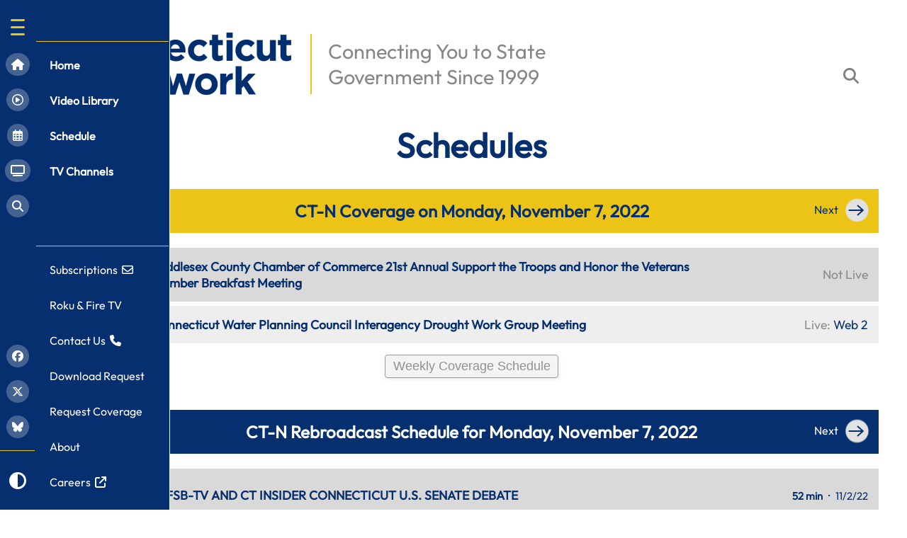

--- FILE ---
content_type: text/html
request_url: https://ct-n.com/daily_schedule.asp?date=11%2F7%2F2022
body_size: 29245
content:
<!doctype html>

<html lang="en-us">

<head>
<meta charset='utf-8' />
<meta name="viewport" content="width=device-width, initial-scale=0.5" />
<meta name="theme-color" content="#052f6f" /><!-- this sets mobile browser theme color -->
<meta name="robots" content="follow, index, max-snippet:-1, max-video-preview:-1, max-image-preview:large"/>
<title>Connecticut Network CT-N Daily Schedule</title>
<link rel="shortcut icon" href="favicon.ico" />
<link href="/mmenu/mmenu.css" rel="stylesheet" />
<link href="/font-awesome/css/all.min.css" rel="stylesheet" />
<link rel="stylesheet" href="/GoogleFonts/outfit.css" />
<script src="/mburger/index.js" type="module"></script>
<link href="/css/ctn2025.css" type="text/css" rel="stylesheet" />
<script src="/jq/jquery.js"></script>
<script src="/jq/jquery-ui.js?nocache=temp"></script>
<link rel="stylesheet" href="/jq/jquery-ui.css?nocache=temp" />



<script type="text/javascript">
function launchStream(streamNumb){

}

function launchOD(odid){
	var libraryLaunch = "//ct-n.com/CTNplayer.asp?odid=";
	if (odid < 1) {return false;}
	window.parent.location.assign(libraryLaunch+odid);
}
</script>

<style type="text/css">
/* the following CSS code is unique to this page */
h1 {
	font-size: 3em;
}

a {
	color:#052f6f;
	text-decoration:none;
}

a:hover {
	color:red;
}

.headLine {
	display:block;
	margin: 35px 0 25px 0;
	text-align:center;
}

@media screen and (max-width: 999px) {
	.container_gold {
		font-size: 0.9em;
	}
	.container_blue {
		font-size: 0.9em;
	}	
	#live-table {
		font-size: 0.9em;
	}
	span.goSkinny {
		display:none;
	}
	
	.live-cell.col3.a, .live-cell.col3.c, .live-cell.col3.e, .live-cell.col3.g, .live-cell.col3.i, .live-cell.col3.k, .live-cell.col3.m, .live-cell.col3.o, .live-cell.col3.q, .live-cell.col3.s, .live-cell.col3.u, .live-cell.col3.w, .live-cell.col3.y {
		display:none;
	}
	
	.live-cell.col3.b, .live-cell.col3.d, .live-cell.col3.f, .live-cell.col3.h, .live-cell.col3.j, .live-cell.col3.l, .live-cell.col3.n, .live-cell.col3.p, .live-cell.col3.r, .live-cell.col3.t, .live-cell.col3.v, .live-cell.col3.x, .live-cell.col3.z {
		display:none;
	}
	
	.broadcast-cell.col3.a, .broadcast-cell.col3.c, .broadcast-cell.col3.e, .broadcast-cell.col3.g, .broadcast-cell.col3.i, .broadcast-cell.col3.k, .broadcast-cell.col3.m, .broadcast-cell.col3.o, .broadcast-cell.col3.q, .broadcast-cell.col3.s, .broadcast-cell.col3.u, .broadcast-cell.col3.w, .broadcast-cell.col3.y {
		display:none;
	}
	
	.broadcast-cell.col3.b, .broadcast-cell.col3.d, .broadcast-cell.col3.f, .broadcast-cell.col3.h, .broadcast-cell.col3.j, .broadcast-cell.col3.l, .broadcast-cell.col3.n, .broadcast-cell.col3.p, .broadcast-cell.col3.r, .broadcast-cell.col3.t, .broadcast-cell.col3.v, .broadcast-cell.col3.x, .broadcast-cell.col3.z {
		display:none;
	}
	
	div.onlySkinny {
		display:block;
	}
}

.goSkinny {
	display:inline;
}

.container_gold .gold_box {
    width: 100%;
    display: table;
    border: 0;
}

.container_gold .gold_box .gold_box-row {
    display: table-row;
    border: 0;    
}

.container_gold .gold_box .gold_box-cell {
    display: table-cell;
    width: 70%;
    padding: 10px;
    border: 0;    
}

.container_gold .gold_box .gold_box-cell-sides {
    display: table-cell;
    width: 15%;
    padding: 10px;
    border: 0;    
}

.container_gold .gold_box .gold_box-cell-sides.head1 {
    background: #ecc417;
    padding: 12px;
    border: 0;    
}

.container_gold .gold_box .gold_box-cell.head2 {
    background: #ecc417;
    text-align:center;
    vertical-align:middle;
    padding: 12px;    
    border: 0;    
}

.container_gold .gold_box .gold_box-cell-sides.head3 {
    background: #ecc417;
    text-align:right;
    padding: 12px;    
    border: 0;    
}

#live-table {
	width:100%;
	display:table;
	background-color:transparent;
	font-size:1.1em;
	margin: 15px 0 0 0;
	border-spacing: 0 6px;
}

#live-table.dark-mode {
	color:#8b8b8b;
}

.live-row {
	display:table-row;
	background-color:transparent;
}

.live-cell {
	display:table-cell;
	background-color:#d9d9d9;
	padding: 15px;
}

.live-cell dark-mode {
	background-color:#eee;
}

.live-cell.col1 {
	text-align:center;
	vertical-align:middle;
	font-weight:bold;
	min-width: 110px;
	border-right: 4px #8b8b8b solid;	
}

.live-cell.col1.b, .live-cell.col1.d, .live-cell.col1.f, .live-cell.col1.h, .live-cell.col1.j, .live-cell.col1.l, .live-cell.col1.n, .live-cell.col1.p, .live-cell.col1.r, .live-cell.col1.t, .live-cell.col1.v, .live-cell.col1.x, .live-cell.col1.z  {
	background-color: #eee;
}

.live-cell.col2.b, .live-cell.col2.d, .live-cell.col2.f, .live-cell.col2.h, .live-cell.col2.j, .live-cell.col2.l, .live-cell.col2.n, .live-cell.col2.p, .live-cell.col2.r, .live-cell.col2.t, .live-cell.col2.v, .live-cell.col2.x, .live-cell.col2.z  {
	background-color: #eee;
}

.live-cell.col3.b, .live-cell.col3.d, .live-cell.col3.f, .live-cell.col3.h, .live-cell.col3.j, .live-cell.col3.l, .live-cell.col3.n, .live-cell.col3.p, .live-cell.col3.r, .live-cell.col3.t, .live-cell.col3.v, .live-cell.col3.x, .live-cell.col3.z  {
	background-color: #eee;
}

.live-cell.col2 {
	vertical-align:middle;
	font-weight:bold;
}

.live-cell.col3 {
	text-align:right;
	vertical-align:middle;
	min-width:195px;
	color:#8b8b8b;
}

.liveTopic {
	font-size: 0.85em;
}

.isLive {
	color:#ff0000;
	cursor:pointer;
	font-size:0.9em;
	margin: 0 2px 0 8px;
	text-decoration:none;
}

.onlySkinny {
	display:none;
}

.container_blue .blue_box {
    width: 100%;
    display: table;
    border: 0;
    margin: 35px 0 0 0;
    color: #fff;
}

.container_blue .blue_box .blue_box-row {
    display: table-row;
    border: 0;    
}

.container_blue .blue_box .blue_box-cell {
    display: table-cell;
    width: 70%;
    padding: 10px;
    border: 0;    
}

.container_blue .blue_box .blue_box-cell-sides {
    display: table-cell;
    width: 15%;
    padding: 10px;
    border: 0;    
}

.container_blue .blue_box .blue_box-cell-sides.head1 {
    background: #052f6f;
    padding: 12px;
    border: 0;    
}

.container_blue .blue_box .blue_box-cell.head2 {
    background: #052f6f;
    text-align:center;
    vertical-align:middle;
    padding: 12px;    
    border: 0;    
}

.container_blue .blue_box .blue_box-cell-sides.head3 {
    background: #052f6f;
    text-align:right;
    padding: 12px;    
    border: 0;    
}

#broadcast-table {
	width:100%;
	display:table;
	background-color:transparent;
	font-size:1.1em;
	margin: 15px 0 0 0;
	border-spacing: 0 6px;
}

#broadcast-table.dark-mode {
	color:#8b8b8b;
}

.broadcast-row {
	display:table-row;
	background-color:transparent;
}

.broadcast-cell {
	display:table-cell;
	background-color:#d9d9d9;
	padding: 15px;
	//text-transform: capitalize;
}

.broadcast-cell dark-mode {
	background-color:#eee;
}

.broadcast-cell.col1 {
	text-align:center;
	vertical-align:middle;
	font-weight:bold;
	min-width: 110px;
	border-right: 4px #8b8b8b solid;	
}

.broadcast-cell.col1.b, .broadcast-cell.col1.d, .broadcast-cell.col1.f, .broadcast-cell.col1.h, .broadcast-cell.col1.j, .broadcast-cell.col1.l, .broadcast-cell.col1.n, .broadcast-cell.col1.p, .broadcast-cell.col1.r, .broadcast-cell.col1.t, .broadcast-cell.col1.v, .broadcast-cell.col1.x, .broadcast-cell.col1.z  {
	background-color: #eee;
}

.broadcast-cell.col2.b, .broadcast-cell.col2.d, .broadcast-cell.col2.f, .broadcast-cell.col2.h, .broadcast-cell.col2.j, .broadcast-cell.col2.l, .broadcast-cell.col2.n, .broadcast-cell.col2.p, .broadcast-cell.col2.r, .broadcast-cell.col2.t, .broadcast-cell.col2.v, .broadcast-cell.col2.x, .broadcast-cell.col2.z  {
	background-color: #eee;
}

.broadcast-cell.col3.b, .broadcast-cell.col3.d, .broadcast-cell.col3.f, .broadcast-cell.col3.h, .broadcast-cell.col3.j, .broadcast-cell.col3.l, .broadcast-cell.col3.n, .broadcast-cell.col3.p, .broadcast-cell.col3.r, .broadcast-cell.col3.t, .broadcast-cell.col3.v, .broadcast-cell.col3.x, .broadcast-cell.col3.z  {
	background-color: #eee;
}

.broadcastTopic {
	font-size: 0.85em;
}

.broadcast-cell.col2 {
	vertical-align:middle;
	font-weight:bold;
	cursor:pointer;
}

.broadcast-cell.col3 {
	text-align:right;
	vertical-align:middle;
	min-width:195px;
}

.broadcastTopic {
	font-size: 0.85em;
}

.recordeddate {
	display:inline;
	font-weight:normal;
	font-size:0.85em;
}

.showLength {
	display:inline;
	font-weight:bold;
	font-size:0.85em;	
}

.arrow-right {
	vertical-align:middle;
	padding: 0 0 0 6px;
}
.arrow-left {
	vertical-align:middle;
	padding: 0 6px 0 0;
}

.feedback-btn{
  position:sticky;
  width:100px;
  height: 40px;
  text-align:center;
  font-size:0.8rem;
  cursor:pointer;
  left:100%;
  bottom:0px;
  background-color:rgba(70,130,180,0.75);
  color:#fff;
  border-radius: 10px 10px 0px 10px;
  padding: 1%;
}

.viewAllBtn {
	position:relative;
	margin: 10px;
	font-size:1.1rem;
	padding: 5px 10px 5px 11px;
	background-color: rgba(217, 217, 217, .3);
	border: 1px solid #999999;
	border-radius: 4px;
	box-shadow: rgba(213, 217, 217, .5) 1px 2px 4px 0;
	box-sizing: border-box;
	color: #909090;
	cursor: pointer;
	position: relative;	
	text-align: center;
	text-decoration: none;
	user-select: none;
	-webkit-user-select: none;
	touch-action: manipulation;
	vertical-align: middle;	
}

.viewAllBtn:hover {
  background-color: #f7fafa;
}

.viewAllBtn:focus {
  border-color: #008296;
  box-shadow: rgba(213, 217, 217, .5) 0 2px 5px 0;
  outline: 0;
}

</style>

<!-- Global site tag (gtag.js) - Google Analytics -->
<script async src="https://www.googletagmanager.com/gtag/js?id=G-KZS0WPRBLN"></script>
<script>
  window.dataLayer = window.dataLayer || [];
  function gtag(){dataLayer.push(arguments);}
  gtag('js', new Date());

  gtag('config', 'G-KZS0WPRBLN');
</script>
</head>

<body>
<!-- ctn burger and menu enhancements -->
<div class="burgerContainer"><mm-burger menu="menu" fx="tornado" ease="elastic" role="button" tabindex="0" title="Open the menu" ></mm-burger><div class="fat-finger-div" onclick="document.querySelector('mm-burger').click();"><img class="fat-finger-img" src="/images/transparent.gif" /></div></div>

<div id="doubleBurger" class="fatburger"><a href="#menu" onclick="document.getElementById('doubleBurger').style.display='none';"><img class="fatburgerimg" src="/images/double_burger2.png" /></a></div>

<!-- link map that overlays closed menu bar  - top -->
<div id="ghostCover" class="ghostContainer">
	<div onclick="window.location.assign('/default.asp');" class="ghostBox ghostTopMargin" title="Home Page"></div>
	<div onclick="window.location.assign('/ondemand.asp');" class="ghostBox" title="Video Library"></div>
	<div onclick="window.location.assign('/daily_schedule.asp');" class="ghostBox" title="Schedule"></div>
	<div onclick="window.location.assign('/ctn_tv.asp');" class="ghostBox" title="TV Channels"></div>
	<div onclick="popTheSearch();" class="ghostBox" title="Search Video Library"></div>
</div>
<!-- link map that overlays closed menu bar  - bottom -->
<div class="ghostlyContainer">
	<div onclick="window.open('https://www.facebook.com/CTNetworkTV/', '_blank');" class="ghostlyBox" title="CT-N on Facebook"></div>
	<div onclick="window.open('https://www.twitter.com/CTNetworkTV', '_blank');" class="ghostlyBox" title="CT-N on X formerly Twitter"></div>
	<div onclick="window.open('https://bsky.app/profile/ctnetwork.bsky.social', '_blank');" class="ghostlyBox" title="CT-N on Blue Sky"></div>
	<div class="ghostlyBox ghostlyBottomMargin"></div>
	<div class="contrastButton"><i id="cButton" onclick="toggleDark()" class="fa-solid fa-circle-half-stroke noBox" title="Toggle Dark Mode"></i></div>
</div>


<div id="page">
	<div id="header" style="display:none;"><a href="#menu" id="nudge"><img src="/images/ctn_logo_white.png" style="display:none" /></a></div>
	<div id="content">
		<!-- ctn header 2025 -->

		<div id="hdCont">
			<img id="ctnLogo" class="ctn_logo" src="/images/ctn_logo_blue.png?cache=temp" onclick="javascript: window.location.assign('/default.asp')" />
			<img class="ctn_logo" src="/images/ctn_yellow_pixel.png" style="width:2px;height:85px" />
			<span class="slogan ctn_slogan">Connecting You to State<br />Government Since 1999</span>
			
			<div class="search-container">
				<form action="/ondemand.asp" method="get">
					<input class="search expandright" id="searchright" type="search" name="search" placeholder="Search Video Library" maxlength="20" />						
					<label class="sButton searchbutton" for="searchright"><i class="fa-solid fa-magnifying-glass noBox"></i></label>
				</form>
			</div>
		</div>
		
		<div class="notifyParent">
			<div id="notif" style="opacity:0;">&nbsp;</div>
		</div>
	<div class="headLine"><h1>Schedules</h1></div>




	<div class="container_gold">
		<div class="gold_box">
			<div class="gold_box-row">
				<div class="gold_box-cell-sides head1"><a href='/daily_schedule.asp?date=11%2F6%2F2022'><img class="arrow-left" src="/images/arrow-lt.png" /></a><span class="goSkinny">&nbsp;Previous</span></div>
				
				<div class="gold_box-cell head2"><h2>CT-N Coverage on Monday, November 7, 2022</h2></div>
				
				<div class="gold_box-cell-sides head3"><span class="goSkinny">Next&nbsp;</span><a href='/daily_schedule.asp?date=11%2F8%2F2022'><img class="arrow-right" src="/images/arrow-rt.png" /></a></div>
			</div>
		</div>
	</div><!-- /container_gold -->

	    <div id="live-table">
									
			<div class="live-row">
						<div class="live-cell col1 a">
								<div style="display:inline">8:00 AM</div>
								<div class="onlySkinny">Not Live</div>
						</div>
						<div class="live-cell col2 a">
								Middlesex County Chamber of Commerce 21st Annual Support the Troops and Honor the Veterans Member Breakfast Meeting
						</div>
						<div class="live-cell col3 a">
								<div class="fixWrap">Not Live</div>
						</div>
			</div>

									
			<div class="live-row">
						<div class="live-cell col1 b">
								<div style="display:inline">9:00 AM</div>
								<div class="onlySkinny">Live:&nbsp;<a href='#' onclick='launchStream(2);'>Web 2</a></div>
						</div>
						<div class="live-cell col2 b">
								Connecticut Water Planning Council Interagency Drought Work Group Meeting
						</div>
						<div class="live-cell col3 b">
								<div class="fixWrap">Live:&nbsp;<a href='#' onclick='launchStream(2);'>Web 2</a></div>
						</div>
			</div>



		</div>
    <!-- /live-table -->


	<div style="text-align:center"><button type="button" class="viewAllBtn" onclick="location.href='upcomingevents.asp'">Weekly Coverage Schedule</button></div>
	
	<div class="container_blue">
		<div class="blue_box">
			<div class="blue_box-row">
				<div class="blue_box-cell-sides head1"><a href='/daily_schedule.asp?date=11%2F6%2F2022'><img class="arrow-left" src="/images/arrow-lt.png" /></a><span class="goSkinny">&nbsp;Previous</span></div>
				
				<div class="blue_box-cell head2"><h2>CT-N Rebroadcast Schedule for Monday, November 7, 2022</h2></div>
				
				<div class="blue_box-cell-sides head3"><span class="goSkinny">Next&nbsp;</span><a href='/daily_schedule.asp?date=11%2F8%2F2022'><img class="arrow-right" src="/images/arrow-rt.png" /></a></div>
			</div>
		</div>
	</div>	
    <!-- /container_blue -->


		    <div id="broadcast-table">
									
			<div class="broadcast-row">
						<div class="broadcast-cell col1 c">
								<div style="display:inline">11:09 PM<br />11/6/2022</div>
								<div class="onlySkinny">52 min</div>
						</div>
						<div class="broadcast-cell col2 c" onclick="launchOD(0);">
								WFSB-TV AND CT INSIDER CONNECTICUT U.S. SENATE DEBATE
						</div>
						<div class="broadcast-cell col3 c">
								<div class="showLength">52 min</div>&nbsp;&nbsp;&middot;&nbsp;&nbsp;<div class="recordeddate">11/2/22</div>								
						</div>
			</div>

									
			<div class="broadcast-row">
						<div class="broadcast-cell col1 d">
								<div style="display:inline">12:01 AM</div>
								<div class="onlySkinny">1 hr 10 min</div>
						</div>
						<div class="broadcast-cell col2 d" onclick="launchOD(0);">
								CONNECTICUT&#8217;S OLD STATE HOUSE ELECTION SERIES &#8220;UNTANGLING THE TALLY: THE LOGISTICS OF ELECTIONS&#8221;
						</div>
						<div class="broadcast-cell col3 d">
								<div class="showLength">1 hr 10 min</div>&nbsp;&nbsp;&middot;&nbsp;&nbsp;<div class="recordeddate">10/13/22</div>								
						</div>
			</div>

									
			<div class="broadcast-row">
						<div class="broadcast-cell col1 e">
								<div style="display:inline">1:12 AM</div>
								<div class="onlySkinny">57 min</div>
						</div>
						<div class="broadcast-cell col2 e" onclick="launchOD(0);">
								CONNECTICUT&#8217;S OLD STATE HOUSE ELECTION SERIES &#8220;UNTANGLING THE TALLY: MEDIA AND ELECTIONS&#8221;
						</div>
						<div class="broadcast-cell col3 e">
								<div class="showLength">57 min</div>&nbsp;&nbsp;&middot;&nbsp;&nbsp;<div class="recordeddate">10/20/22</div>								
						</div>
			</div>

									
			<div class="broadcast-row">
						<div class="broadcast-cell col1 f">
								<div style="display:inline">2:10 AM</div>
								<div class="onlySkinny">1 hr 0 min</div>
						</div>
						<div class="broadcast-cell col2 f" onclick="launchOD(0);">
								CONNECTICUT&#8217;S OLD STATE HOUSE ELECTION SERIES &#8220;UNTANGLING THE TALLY: BARRIERS TO VOTING&#8221;
						</div>
						<div class="broadcast-cell col3 f">
								<div class="showLength">1 hr 0 min</div>&nbsp;&nbsp;&middot;&nbsp;&nbsp;<div class="recordeddate">10/27/22</div>								
						</div>
			</div>

									
			<div class="broadcast-row">
						<div class="broadcast-cell col1 g">
								<div style="display:inline">3:11 AM</div>
								<div class="onlySkinny">2 hr 52 min</div>
						</div>
						<div class="broadcast-cell col2 g" onclick="launchOD(0);">
								BOARD OF FIREARMS PERMIT EXAMINERS NOVEMBER 3RD MEETING AND HEARINGS
						</div>
						<div class="broadcast-cell col3 g">
								<div class="showLength">2 hr 52 min</div>&nbsp;&nbsp;&middot;&nbsp;&nbsp;<div class="recordeddate">11/3/22</div>								
						</div>
			</div>

									
			<div class="broadcast-row">
						<div class="broadcast-cell col1 h">
								<div style="display:inline">6:04 AM</div>
								<div class="onlySkinny">4 hr 41 min</div>
						</div>
						<div class="broadcast-cell col2 h" onclick="launchOD(0);">
								UCONN SCHOOL OF ENGINEERING CONFERENCE ON NAVIGATING CLIMATE CHANGE AND ENERGY SECURITY IN THE NORTHEAST
						</div>
						<div class="broadcast-cell col3 h">
								<div class="showLength">4 hr 41 min</div>&nbsp;&nbsp;&middot;&nbsp;&nbsp;<div class="recordeddate">10/24/22</div>								
						</div>
			</div>

									
			<div class="broadcast-row">
						<div class="broadcast-cell col1 i">
								<div style="display:inline">10:46 AM</div>
								<div class="onlySkinny">2 hr 53 min</div>
						</div>
						<div class="broadcast-cell col2 i" onclick="launchOD(0);">
								BUILDING BRIDGES WITH SURVIVORS OF HOMICIDE AND THE CRIMINAL JUSTICE SYSTEM CONFERENCE
						</div>
						<div class="broadcast-cell col3 i">
								<div class="showLength">2 hr 53 min</div>&nbsp;&nbsp;&middot;&nbsp;&nbsp;<div class="recordeddate">10/20/22</div>								
						</div>
			</div>

									
			<div class="broadcast-row">
						<div class="broadcast-cell col1 j">
								<div style="display:inline">1:39 PM</div>
								<div class="onlySkinny">3 hr 14 min</div>
						</div>
						<div class="broadcast-cell col2 j" onclick="launchOD(0);">
								STATE BOARD OF EDUCATION NOVEMBER 2ND MEETING
						</div>
						<div class="broadcast-cell col3 j">
								<div class="showLength">3 hr 14 min</div>&nbsp;&nbsp;&middot;&nbsp;&nbsp;<div class="recordeddate">11/2/22</div>								
						</div>
			</div>

									
			<div class="broadcast-row">
						<div class="broadcast-cell col1 k">
								<div style="display:inline">5:54 PM</div>
								<div class="onlySkinny">1 hr 6 min</div>
						</div>
						<div class="broadcast-cell col2 k" onclick="launchOD(0);">
								CT CONFERENCE OF MUNICIPALITIES (CCM) 2022 CONVENTION PANEL: &#8220;PSYCHOLOGICAL ASSESSMENTS OF POLICE OFFICERS: WHAT DO YOU NEED TO KNOW?&#8221;
						</div>
						<div class="broadcast-cell col3 k">
								<div class="showLength">1 hr 6 min</div>&nbsp;&nbsp;&middot;&nbsp;&nbsp;<div class="recordeddate">11/1/22</div>								
						</div>
			</div>

									
			<div class="broadcast-row">
						<div class="broadcast-cell col1 l">
								<div style="display:inline">7:00 PM</div>
								<div class="onlySkinny">49 min</div>
						</div>
						<div class="broadcast-cell col2 l" onclick="launchOD(0);">
								MIDDLESEX COUNTY CHAMBER OF COMMERCE 2022 ANNUAL SUPPORT THE TROOPS AND HONOR THE VETERANS BREAKFAST MEETING
						</div>
						<div class="broadcast-cell col3 l">
								<div class="showLength">49 min</div>&nbsp;&nbsp;&middot;&nbsp;&nbsp;<div class="recordeddate">11/7/22</div>								
						</div>
			</div>

									
			<div class="broadcast-row">
						<div class="broadcast-cell col1 m">
								<div style="display:inline">7:50 PM</div>
								<div class="onlySkinny">28 min</div>
						</div>
						<div class="broadcast-cell col2 m" onclick="launchOD(0);">
								CT WATER PLANNING COUNCIL INTERAGENCY DROUGHT WORKGROUP NOVEMBER 7TH MEETING
						</div>
						<div class="broadcast-cell col3 m">
								<div class="showLength">28 min</div>&nbsp;&nbsp;&middot;&nbsp;&nbsp;<div class="recordeddate">11/7/22</div>								
						</div>
			</div>

									
			<div class="broadcast-row">
						<div class="broadcast-cell col1 n">
								<div style="display:inline">8:18 PM</div>
								<div class="onlySkinny">1 hr 0 min</div>
						</div>
						<div class="broadcast-cell col2 n" onclick="launchOD(0);">
								CONNECTICUT&#8217;S OLD STATE HOUSE ELECTION SERIES &#8220;UNTANGLING THE TALLY: BARRIERS TO VOTING&#8221;
						</div>
						<div class="broadcast-cell col3 n">
								<div class="showLength">1 hr 0 min</div>&nbsp;&nbsp;&middot;&nbsp;&nbsp;<div class="recordeddate">10/27/22</div>								
						</div>
			</div>

									
			<div class="broadcast-row">
						<div class="broadcast-cell col1 o">
								<div style="display:inline">9:20 PM</div>
								<div class="onlySkinny">57 min</div>
						</div>
						<div class="broadcast-cell col2 o" onclick="launchOD(0);">
								CONNECTICUT&#8217;S OLD STATE HOUSE ELECTION SERIES &#8220;UNTANGLING THE TALLY: MEDIA AND ELECTIONS&#8221;
						</div>
						<div class="broadcast-cell col3 o">
								<div class="showLength">57 min</div>&nbsp;&nbsp;&middot;&nbsp;&nbsp;<div class="recordeddate">10/20/22</div>								
						</div>
			</div>

									
			<div class="broadcast-row">
						<div class="broadcast-cell col1 p">
								<div style="display:inline">10:17 PM</div>
								<div class="onlySkinny">1 hr 10 min</div>
						</div>
						<div class="broadcast-cell col2 p" onclick="launchOD(0);">
								CONNECTICUT&#8217;S OLD STATE HOUSE ELECTION SERIES &#8220;UNTANGLING THE TALLY: THE LOGISTICS OF ELECTIONS&#8221;
						</div>
						<div class="broadcast-cell col3 p">
								<div class="showLength">1 hr 10 min</div>&nbsp;&nbsp;&middot;&nbsp;&nbsp;<div class="recordeddate">10/13/22</div>								
						</div>
			</div>

									
			<div class="broadcast-row">
						<div class="broadcast-cell col1 q">
								<div style="display:inline">11:28 PM</div>
								<div class="onlySkinny">57 min</div>
						</div>
						<div class="broadcast-cell col2 q" onclick="launchOD(0);">
								CT CONFERENCE OF MUNICIPALITIES (CCM) 2022 CONVENTION PANEL: &#8220;ELECTRIC VEHICLE CHARGING AND ENERGY EFFICIENCY FOR MUNICIPALITIES&#8221;
						</div>
						<div class="broadcast-cell col3 q">
								<div class="showLength">57 min</div>&nbsp;&nbsp;&middot;&nbsp;&nbsp;<div class="recordeddate">11/1/22</div>								
						</div>
			</div>

				
			</div>
			<!-- /broadcast-table -->





	</div>
	
	
	<!-- /content -->
<!-- <div class="feedback-btn" id="feedbackBtn" onclick="popFeedback()">FEEDBACK</div> -->
<script type="text/javascript">function popFeedback(){window.open('https://ct-n.com/feedback.asp');document.getElementById('feedbackBtn').style.display='none';}</script>	
		<!-- ctn footer 2024 -->
	<div class="ctnfooter">
		<a href="https://cga.ct.gov" target="_blank"><img src="/images/footer_cga_logo.png" class="ctnFooterLeft" /></a>
		
		<div class="ctnFooterMid">
			<div class="ctnfooterwords">
			The Connecticut Network is managed in partnership between the<br />
			<a href="https://cga.ct.gov" target="_blank" class="nostyle">Connecticut General Assembly</a> and the <a href="https://ctdemocracycenter.org" target="_blank" class="nostyle">Connecticut Democracy Center</a>.
			</div>
			<div class="ctnfooterwords2">
			<a href="https://cga.ct.gov" target="_blank">General Assembly</a>&nbsp;&middot;&nbsp;<a href="https://jud.ct.gov/" target="_blank">Judicial Branch</a>&nbsp;&middot;&nbsp;<a href="https://ct.gov" target="_blank">CT.gov</a>&nbsp;&middot;&nbsp;<a href="https://ctoldstatehouse.org" target="_blank">Old State House</a>
			</div>
			<div class="ctnfooterwords3">
			<a href="/privacy.asp" class="nostyle">Privacy Statement</a>&nbsp;&middot;&nbsp;<a href="/terms.asp" class="nostyle">Terms of Use</a>&nbsp;&middot;&nbsp;<a href="/site_map.asp" class="nostyle">Site Map</a>
			</div>		
		</div>
		<a href="https://ctdemocracycenter.org" target="_blank"><img src="/images/footer_ctdc_logo.png?cache=temp" class="ctnFooterRight" /></a>

	</div>

	<script type="text/javascript">
		function popNotify(myMessage) {
			if (document.getElementById('notif') && myMessage!='') {
				let myObj = document.getElementById('notif');
				myObj.innerHTML=myMessage;
				myObj.classList.add('doNotify');
				setTimeout('removeClass();',11000);
				let testPageName = window.location.pathname;
				let testPageName2 = testPageName.toLowerCase();
				if (testPageName2=='/default.asp') {
					//we're on the home page, let's refresh 'most recent' frame
					if (document.getElementById('mostRecentIframe')) {
						document.getElementById('mostRecentIframe').contentWindow.location.reload();
					}
				}
			};
		};

		
		function removeClass(){
			if (document.getElementById('notif')) {
			  document.getElementById('notif').classList.remove('doNotify');
			};
		};
		
		function checkForNotification(){
			$.get('/include/notifyChecker.asp?nocache=867823', notifyResponse);
		};
		
		function notifyResponse(data,status){
			if (data!=''){
				if (data=='Just Added to Video Library: '){
					return false;
				}
				if (data=='New Live Stream: '){
					return false;
				}				
				popNotify(data);
			}
			setTimeout('checkForNotification();',29000);
		};
		
		//check for notification on page load
		if (window.jQuery) {
			checkForNotification();
		}
	</script>
	
</div>
<!-- /page -->


<nav id="menu">
    <ul>
    	<li><hr class="menuDiv" /></li>
        <li><a href="/default.asp"><strong>Home</strong></a></li>
        <li><a href="/ondemand.asp"><strong>Video Library</strong></a></li>
        <li><a href="/daily_schedule.asp"><strong>Schedule</strong></a></li>
        <li><a href="/ctn_tv.asp"><strong>TV Channels</strong></a></li>
    	<li><hr class="menuDiv2" /></li>
        <li><a href="/subscribe1.asp">Subscriptions&nbsp;&nbsp;<span class="fa-regular fa-envelope"></span></a></li>
        <li><a href="/apps.asp">Roku &amp; Fire TV</a></li>
        <li><a href="/contact.asp">Contact Us&nbsp;&nbsp;<span class="fa-solid fa-phone"></span></a></li>
        <li><a href="/request_video.asp">Download Request</a></li>
        <li><a href="/eventsubmit.asp">Request Coverage</a></li>
        <li><a href="/about.asp">About</a></li>
        <li><a href="https://ctdemocracycenter.org/careers/" target="_blank">Careers&nbsp;&nbsp;<span class="fa-solid fa-arrow-up-right-from-square"></span></a></li>
    </ul> 
</nav>

<script src="/mmenu/mmenu.js"></script>
<script src="/mmenu/mmenu_ctn.js?cache=2"></script>
<script src="/scripts/ctn_dark-mode.js?cache=temp4"></script>
<script type="text/javascript">
function toggleDarkLocal(){
	//toggle various dark mode elements - custom to this page
	if (document.getElementById('live-table')){document.getElementById('live-table').classList.toggle("dark-mode");}
	if (document.getElementById('broadcast-table')){document.getElementById('broadcast-table').classList.toggle("dark-mode");}
}
/* dark-mode functions */
// Get the user's preference from localStorage
if (localStorage.getItem("dark-mode")) {
  toggleDarkLocal();
}

</script>
</body>

</html>

--- FILE ---
content_type: application/javascript
request_url: https://ct-n.com/mmenu/mmenu_ctn.js?cache=2
body_size: 2028
content:
// copyright for CT-N.com by Tom Paquette CTDC
//mmenu
document.addEventListener(
    "DOMContentLoaded", () => {
        new Mmenu( "#menu", {
            // options
            hooks: {
            	"open:before": () => {
                    document.getElementById("ghostCover").style.zIndex=-900;
                },
            	"close:before": () => {
                    document.getElementById("ghostCover").style.zIndex=900;
                }                
            },       
           slidingSubmenus: false,
           iconbar: {
              use: true,
              type: 'tabs',
              "top": [
                 "<a href='/default.asp'><i class='fa fa-home'></i></a>",
                 "<a href='/ondemand.asp'><i class='fa-regular fa-circle-play'></i></a>",
                 "<a href='/daily_schedule.asp'><i class='fa-regular fa-calendar-days'></i></a>",
                 "<a href='/ctn_tv.asp'><i class='fa-solid fa-tv'></i></a>",
                 "<a href='javascript:popTheSearch();'><i class='fa-solid fa-magnifying-glass'></i></a>"
              ],
              "bottom": [
				"<a href='#/'><i class='fa-brands fa-facebook'></i></a>",
				"<a href='#/'><i class='fa-brands fa-x-twitter'></i></a>",
				"<a href='#/'><i class='fa-brands fa-bluesky'></i></a>",
				"<hr class='menuDiv3' />",
              ],           
           },
           sidebar:{
				collapsed    : {
				    use: true
				},
				expanded    : {
				    use: true
				}
           }
        }, {
            // configuration
            classNames: {
                selected: "active"
            },            
            offCanvas: {
                page: {
                    selector: "#page"
                },
                position: 'left',
                clone: true
            }            
        });      
    }
);
function popTheSearch(){
	document.getElementById('searchright').focus();
}

window.sessionStorage.setItem('mmenuExpandedState', 'closed');
function openMenu(){
    const burger = document.querySelector("mm-burger");
    burger.state = "cross";
	document.getElementById("nudge").click();
}
